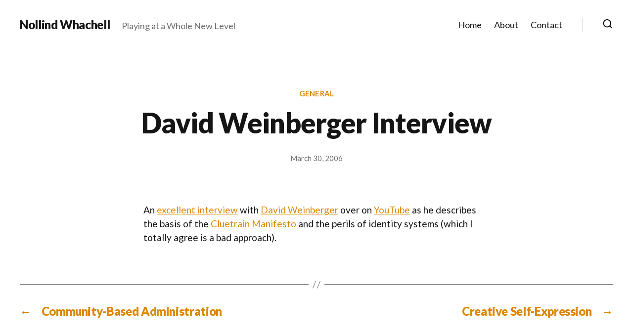

--- FILE ---
content_type: text/html; charset=UTF-8
request_url: https://nollind.whachell.com/2006/03/30/david-weinberger-interview/
body_size: 15258
content:
<!DOCTYPE html>

<html class="no-js" lang="en-US">

	<head>

		<meta charset="UTF-8">
		<meta name="viewport" content="width=device-width, initial-scale=1.0">

		<link rel="profile" href="https://gmpg.org/xfn/11">

		<title>David Weinberger Interview &#8211; Nollind Whachell</title>
<meta name='robots' content='max-image-preview:large' />
<link rel='dns-prefetch' href='//stats.wp.com' />
<link rel='dns-prefetch' href='//fonts.googleapis.com' />
<link rel='preconnect' href='//i0.wp.com' />
<link rel='preconnect' href='//c0.wp.com' />
<link href='https://fonts.gstatic.com' crossorigin rel='preconnect' />
<link rel="alternate" type="application/rss+xml" title="Nollind Whachell &raquo; Feed" href="https://nollind.whachell.com/feed/" />
<link rel="alternate" type="application/rss+xml" title="Nollind Whachell &raquo; Comments Feed" href="https://nollind.whachell.com/comments/feed/" />
<link rel="alternate" type="application/rss+xml" title="Nollind Whachell &raquo; David Weinberger Interview Comments Feed" href="https://nollind.whachell.com/2006/03/30/david-weinberger-interview/feed/" />
<link rel="alternate" title="oEmbed (JSON)" type="application/json+oembed" href="https://nollind.whachell.com/wp-json/oembed/1.0/embed?url=https%3A%2F%2Fnollind.whachell.com%2F2006%2F03%2F30%2Fdavid-weinberger-interview%2F" />
<link rel="alternate" title="oEmbed (XML)" type="text/xml+oembed" href="https://nollind.whachell.com/wp-json/oembed/1.0/embed?url=https%3A%2F%2Fnollind.whachell.com%2F2006%2F03%2F30%2Fdavid-weinberger-interview%2F&#038;format=xml" />
<style id='wp-img-auto-sizes-contain-inline-css'>
img:is([sizes=auto i],[sizes^="auto," i]){contain-intrinsic-size:3000px 1500px}
/*# sourceURL=wp-img-auto-sizes-contain-inline-css */
</style>
<style id='wp-emoji-styles-inline-css'>

	img.wp-smiley, img.emoji {
		display: inline !important;
		border: none !important;
		box-shadow: none !important;
		height: 1em !important;
		width: 1em !important;
		margin: 0 0.07em !important;
		vertical-align: -0.1em !important;
		background: none !important;
		padding: 0 !important;
	}
/*# sourceURL=wp-emoji-styles-inline-css */
</style>
<link rel='stylesheet' id='wp-block-library-css' href='https://c0.wp.com/c/6.9/wp-includes/css/dist/block-library/style.min.css' media='all' />
<style id='classic-theme-styles-inline-css'>
/*! This file is auto-generated */
.wp-block-button__link{color:#fff;background-color:#32373c;border-radius:9999px;box-shadow:none;text-decoration:none;padding:calc(.667em + 2px) calc(1.333em + 2px);font-size:1.125em}.wp-block-file__button{background:#32373c;color:#fff;text-decoration:none}
/*# sourceURL=/wp-includes/css/classic-themes.min.css */
</style>
<style id='mamaduka-bookmark-card-style-inline-css'>
.wp-block-mamaduka-bookmark-card{background:#fff;border:1px solid #e2e8f0;border-radius:8px;box-shadow:0 1px 2px 0 rgba(0,0,0,.05);font-family:system-ui,-apple-system,BlinkMacSystemFont,Segoe UI,Roboto,Helvetica Neue,Arial,Noto Sans,sans-serif,Apple Color Emoji,Segoe UI Emoji,Segoe UI Symbol,Noto Color Emoji;line-height:1.5;margin:0;overflow:hidden}.bookmark-card{color:currentColor;display:flex;flex-direction:column;position:relative;text-decoration:none!important}.bookmark-card:hover{--bg-opacity:1;background-color:#f7fafc;background-color:rgba(247,250,252,var(--bg-opacity));text-decoration:none!important}.bookmark-card .bookmark-card__image img{display:block;height:100%;-o-object-fit:cover;object-fit:cover;width:100%}.bookmark-card__content{padding:16px}.bookmark-card__title{--text-opacity:1;color:#1a202c;color:rgba(26,32,44,var(--text-opacity));font-size:18px;font-weight:600;line-height:1.3;margin-bottom:4px}.bookmark-card__description{--text-opacity:1;color:#4a5568;color:rgba(74,85,104,var(--text-opacity));font-size:16px;margin-bottom:8px}.bookmark_card__meta{display:flex;font-size:14px;line-height:16px}.bookmark_card__meta-icon{height:16px;margin-right:8px;width:16px}.bookmark_card__meta-publisher{--text-opacity:1;color:#4a5568;color:rgba(74,85,104,var(--text-opacity))}@media(min-width:600px){.is-style-horizontal .bookmark-card{flex-direction:row-reverse}.is-style-horizontal .bookmark-card__image{flex:0 0 160px}.is-style-horizontal .bookmark-card__content{display:flex;flex:3 1 0;flex-direction:column;overflow:hidden}.is-style-horizontal .bookmark-card__title{overflow:hidden;text-overflow:ellipsis;white-space:nowrap}.is-style-horizontal .bookmark-card__description{-webkit-box-orient:vertical;-webkit-line-clamp:2;display:-webkit-box;overflow:hidden}.is-style-horizontal .bookmark_card__meta{margin-top:auto}.is-style-horizontal.has-media-on-the-left .bookmark-card{flex-direction:row}}

/*# sourceURL=https://nollind.whachell.com/wp-content/plugins/bookmark-card/build/style-index.css */
</style>
<link rel='stylesheet' id='mediaelement-css' href='https://c0.wp.com/c/6.9/wp-includes/js/mediaelement/mediaelementplayer-legacy.min.css' media='all' />
<link rel='stylesheet' id='wp-mediaelement-css' href='https://c0.wp.com/c/6.9/wp-includes/js/mediaelement/wp-mediaelement.min.css' media='all' />
<style id='jetpack-sharing-buttons-style-inline-css'>
.jetpack-sharing-buttons__services-list{display:flex;flex-direction:row;flex-wrap:wrap;gap:0;list-style-type:none;margin:5px;padding:0}.jetpack-sharing-buttons__services-list.has-small-icon-size{font-size:12px}.jetpack-sharing-buttons__services-list.has-normal-icon-size{font-size:16px}.jetpack-sharing-buttons__services-list.has-large-icon-size{font-size:24px}.jetpack-sharing-buttons__services-list.has-huge-icon-size{font-size:36px}@media print{.jetpack-sharing-buttons__services-list{display:none!important}}.editor-styles-wrapper .wp-block-jetpack-sharing-buttons{gap:0;padding-inline-start:0}ul.jetpack-sharing-buttons__services-list.has-background{padding:1.25em 2.375em}
/*# sourceURL=https://nollind.whachell.com/wp-content/plugins/jetpack/_inc/blocks/sharing-buttons/view.css */
</style>
<link rel='stylesheet' id='twentig-blocks-css' href='https://nollind.whachell.com/wp-content/plugins/twentig/dist/style-index.css?ver=d5575cd466f335729583' media='all' />
<style id='twentig-blocks-inline-css'>
@media (width < 700px) { .tw-sm-hidden { display: none !important; }}@media (700px <= width < 1024px) { .tw-md-hidden { display: none !important; }}@media (width >= 1024px) { .tw-lg-hidden { display: none !important; }}
.tw-mt-0{margin-top:0px!important;}.tw-mb-0{margin-bottom:0px!important;}.tw-mt-1{margin-top:5px!important;}.tw-mb-1{margin-bottom:5px!important;}.tw-mt-2{margin-top:10px!important;}.tw-mb-2{margin-bottom:10px!important;}.tw-mt-3{margin-top:15px!important;}.tw-mb-3{margin-bottom:15px!important;}.tw-mt-4{margin-top:20px!important;}.tw-mb-4{margin-bottom:20px!important;}.tw-mt-5{margin-top:30px!important;}.tw-mb-5{margin-bottom:30px!important;}.tw-mt-6{margin-top:40px!important;}.tw-mb-6{margin-bottom:40px!important;}.tw-mt-7{margin-top:50px!important;}.tw-mb-7{margin-bottom:50px!important;}.tw-mt-8{margin-top:60px!important;}.tw-mb-8{margin-bottom:60px!important;}.tw-mt-9{margin-top:80px!important;}.tw-mb-9{margin-bottom:80px!important;}.tw-mt-10{margin-top:100px!important;}.tw-mb-10{margin-bottom:100px!important;}.tw-mt-auto{margin-top:auto!important;}.tw-mb-auto{margin-bottom:auto!important;}
/*# sourceURL=twentig-blocks-inline-css */
</style>
<style id='global-styles-inline-css'>
:root{--wp--preset--aspect-ratio--square: 1;--wp--preset--aspect-ratio--4-3: 4/3;--wp--preset--aspect-ratio--3-4: 3/4;--wp--preset--aspect-ratio--3-2: 3/2;--wp--preset--aspect-ratio--2-3: 2/3;--wp--preset--aspect-ratio--16-9: 16/9;--wp--preset--aspect-ratio--9-16: 9/16;--wp--preset--color--black: #000000;--wp--preset--color--cyan-bluish-gray: #abb8c3;--wp--preset--color--white: #ffffff;--wp--preset--color--pale-pink: #f78da7;--wp--preset--color--vivid-red: #cf2e2e;--wp--preset--color--luminous-vivid-orange: #ff6900;--wp--preset--color--luminous-vivid-amber: #fcb900;--wp--preset--color--light-green-cyan: #7bdcb5;--wp--preset--color--vivid-green-cyan: #00d084;--wp--preset--color--pale-cyan-blue: #8ed1fc;--wp--preset--color--vivid-cyan-blue: #0693e3;--wp--preset--color--vivid-purple: #9b51e0;--wp--preset--color--accent: #dd8500;--wp--preset--color--primary: #000000;--wp--preset--color--secondary: #6d6d6d;--wp--preset--color--subtle-background: #f2f2f2;--wp--preset--color--background: #ffffff;--wp--preset--gradient--vivid-cyan-blue-to-vivid-purple: linear-gradient(135deg,rgb(6,147,227) 0%,rgb(155,81,224) 100%);--wp--preset--gradient--light-green-cyan-to-vivid-green-cyan: linear-gradient(135deg,rgb(122,220,180) 0%,rgb(0,208,130) 100%);--wp--preset--gradient--luminous-vivid-amber-to-luminous-vivid-orange: linear-gradient(135deg,rgb(252,185,0) 0%,rgb(255,105,0) 100%);--wp--preset--gradient--luminous-vivid-orange-to-vivid-red: linear-gradient(135deg,rgb(255,105,0) 0%,rgb(207,46,46) 100%);--wp--preset--gradient--very-light-gray-to-cyan-bluish-gray: linear-gradient(135deg,rgb(238,238,238) 0%,rgb(169,184,195) 100%);--wp--preset--gradient--cool-to-warm-spectrum: linear-gradient(135deg,rgb(74,234,220) 0%,rgb(151,120,209) 20%,rgb(207,42,186) 40%,rgb(238,44,130) 60%,rgb(251,105,98) 80%,rgb(254,248,76) 100%);--wp--preset--gradient--blush-light-purple: linear-gradient(135deg,rgb(255,206,236) 0%,rgb(152,150,240) 100%);--wp--preset--gradient--blush-bordeaux: linear-gradient(135deg,rgb(254,205,165) 0%,rgb(254,45,45) 50%,rgb(107,0,62) 100%);--wp--preset--gradient--luminous-dusk: linear-gradient(135deg,rgb(255,203,112) 0%,rgb(199,81,192) 50%,rgb(65,88,208) 100%);--wp--preset--gradient--pale-ocean: linear-gradient(135deg,rgb(255,245,203) 0%,rgb(182,227,212) 50%,rgb(51,167,181) 100%);--wp--preset--gradient--electric-grass: linear-gradient(135deg,rgb(202,248,128) 0%,rgb(113,206,126) 100%);--wp--preset--gradient--midnight: linear-gradient(135deg,rgb(2,3,129) 0%,rgb(40,116,252) 100%);--wp--preset--font-size--small: 16px;--wp--preset--font-size--medium: 21px;--wp--preset--font-size--large: 24px;--wp--preset--font-size--x-large: 42px;--wp--preset--font-size--normal: 19px;--wp--preset--font-size--larger: 28px;--wp--preset--font-size--h-6: 18.01px;--wp--preset--font-size--h-5: 24.01px;--wp--preset--font-size--h-4: 32.01px;--wp--preset--font-size--h-3: 40.01px;--wp--preset--font-size--h-2: 48.01px;--wp--preset--font-size--h-1: 56px;--wp--preset--spacing--20: 0.44rem;--wp--preset--spacing--30: 0.67rem;--wp--preset--spacing--40: 1rem;--wp--preset--spacing--50: 1.5rem;--wp--preset--spacing--60: 2.25rem;--wp--preset--spacing--70: 3.38rem;--wp--preset--spacing--80: 5.06rem;--wp--preset--shadow--natural: 6px 6px 9px rgba(0, 0, 0, 0.2);--wp--preset--shadow--deep: 12px 12px 50px rgba(0, 0, 0, 0.4);--wp--preset--shadow--sharp: 6px 6px 0px rgba(0, 0, 0, 0.2);--wp--preset--shadow--outlined: 6px 6px 0px -3px rgb(255, 255, 255), 6px 6px rgb(0, 0, 0);--wp--preset--shadow--crisp: 6px 6px 0px rgb(0, 0, 0);}:root :where(.is-layout-flow) > :first-child{margin-block-start: 0;}:root :where(.is-layout-flow) > :last-child{margin-block-end: 0;}:root :where(.is-layout-flow) > *{margin-block-start: 24px;margin-block-end: 0;}:root :where(.is-layout-constrained) > :first-child{margin-block-start: 0;}:root :where(.is-layout-constrained) > :last-child{margin-block-end: 0;}:root :where(.is-layout-constrained) > *{margin-block-start: 24px;margin-block-end: 0;}:root :where(.is-layout-flex){gap: 24px;}:root :where(.is-layout-grid){gap: 24px;}body .is-layout-flex{display: flex;}.is-layout-flex{flex-wrap: wrap;align-items: center;}.is-layout-flex > :is(*, div){margin: 0;}body .is-layout-grid{display: grid;}.is-layout-grid > :is(*, div){margin: 0;}.has-black-color{color: var(--wp--preset--color--black) !important;}.has-cyan-bluish-gray-color{color: var(--wp--preset--color--cyan-bluish-gray) !important;}.has-white-color{color: var(--wp--preset--color--white) !important;}.has-pale-pink-color{color: var(--wp--preset--color--pale-pink) !important;}.has-vivid-red-color{color: var(--wp--preset--color--vivid-red) !important;}.has-luminous-vivid-orange-color{color: var(--wp--preset--color--luminous-vivid-orange) !important;}.has-luminous-vivid-amber-color{color: var(--wp--preset--color--luminous-vivid-amber) !important;}.has-light-green-cyan-color{color: var(--wp--preset--color--light-green-cyan) !important;}.has-vivid-green-cyan-color{color: var(--wp--preset--color--vivid-green-cyan) !important;}.has-pale-cyan-blue-color{color: var(--wp--preset--color--pale-cyan-blue) !important;}.has-vivid-cyan-blue-color{color: var(--wp--preset--color--vivid-cyan-blue) !important;}.has-vivid-purple-color{color: var(--wp--preset--color--vivid-purple) !important;}.has-accent-color{color: var(--wp--preset--color--accent) !important;}.has-primary-color{color: var(--wp--preset--color--primary) !important;}.has-secondary-color{color: var(--wp--preset--color--secondary) !important;}.has-subtle-background-color{color: var(--wp--preset--color--subtle-background) !important;}.has-background-color{color: var(--wp--preset--color--background) !important;}.has-black-background-color{background-color: var(--wp--preset--color--black) !important;}.has-cyan-bluish-gray-background-color{background-color: var(--wp--preset--color--cyan-bluish-gray) !important;}.has-white-background-color{background-color: var(--wp--preset--color--white) !important;}.has-pale-pink-background-color{background-color: var(--wp--preset--color--pale-pink) !important;}.has-vivid-red-background-color{background-color: var(--wp--preset--color--vivid-red) !important;}.has-luminous-vivid-orange-background-color{background-color: var(--wp--preset--color--luminous-vivid-orange) !important;}.has-luminous-vivid-amber-background-color{background-color: var(--wp--preset--color--luminous-vivid-amber) !important;}.has-light-green-cyan-background-color{background-color: var(--wp--preset--color--light-green-cyan) !important;}.has-vivid-green-cyan-background-color{background-color: var(--wp--preset--color--vivid-green-cyan) !important;}.has-pale-cyan-blue-background-color{background-color: var(--wp--preset--color--pale-cyan-blue) !important;}.has-vivid-cyan-blue-background-color{background-color: var(--wp--preset--color--vivid-cyan-blue) !important;}.has-vivid-purple-background-color{background-color: var(--wp--preset--color--vivid-purple) !important;}.has-accent-background-color{background-color: var(--wp--preset--color--accent) !important;}.has-primary-background-color{background-color: var(--wp--preset--color--primary) !important;}.has-secondary-background-color{background-color: var(--wp--preset--color--secondary) !important;}.has-subtle-background-background-color{background-color: var(--wp--preset--color--subtle-background) !important;}.has-background-background-color{background-color: var(--wp--preset--color--background) !important;}.has-black-border-color{border-color: var(--wp--preset--color--black) !important;}.has-cyan-bluish-gray-border-color{border-color: var(--wp--preset--color--cyan-bluish-gray) !important;}.has-white-border-color{border-color: var(--wp--preset--color--white) !important;}.has-pale-pink-border-color{border-color: var(--wp--preset--color--pale-pink) !important;}.has-vivid-red-border-color{border-color: var(--wp--preset--color--vivid-red) !important;}.has-luminous-vivid-orange-border-color{border-color: var(--wp--preset--color--luminous-vivid-orange) !important;}.has-luminous-vivid-amber-border-color{border-color: var(--wp--preset--color--luminous-vivid-amber) !important;}.has-light-green-cyan-border-color{border-color: var(--wp--preset--color--light-green-cyan) !important;}.has-vivid-green-cyan-border-color{border-color: var(--wp--preset--color--vivid-green-cyan) !important;}.has-pale-cyan-blue-border-color{border-color: var(--wp--preset--color--pale-cyan-blue) !important;}.has-vivid-cyan-blue-border-color{border-color: var(--wp--preset--color--vivid-cyan-blue) !important;}.has-vivid-purple-border-color{border-color: var(--wp--preset--color--vivid-purple) !important;}.has-accent-border-color{border-color: var(--wp--preset--color--accent) !important;}.has-primary-border-color{border-color: var(--wp--preset--color--primary) !important;}.has-secondary-border-color{border-color: var(--wp--preset--color--secondary) !important;}.has-subtle-background-border-color{border-color: var(--wp--preset--color--subtle-background) !important;}.has-background-border-color{border-color: var(--wp--preset--color--background) !important;}.has-vivid-cyan-blue-to-vivid-purple-gradient-background{background: var(--wp--preset--gradient--vivid-cyan-blue-to-vivid-purple) !important;}.has-light-green-cyan-to-vivid-green-cyan-gradient-background{background: var(--wp--preset--gradient--light-green-cyan-to-vivid-green-cyan) !important;}.has-luminous-vivid-amber-to-luminous-vivid-orange-gradient-background{background: var(--wp--preset--gradient--luminous-vivid-amber-to-luminous-vivid-orange) !important;}.has-luminous-vivid-orange-to-vivid-red-gradient-background{background: var(--wp--preset--gradient--luminous-vivid-orange-to-vivid-red) !important;}.has-very-light-gray-to-cyan-bluish-gray-gradient-background{background: var(--wp--preset--gradient--very-light-gray-to-cyan-bluish-gray) !important;}.has-cool-to-warm-spectrum-gradient-background{background: var(--wp--preset--gradient--cool-to-warm-spectrum) !important;}.has-blush-light-purple-gradient-background{background: var(--wp--preset--gradient--blush-light-purple) !important;}.has-blush-bordeaux-gradient-background{background: var(--wp--preset--gradient--blush-bordeaux) !important;}.has-luminous-dusk-gradient-background{background: var(--wp--preset--gradient--luminous-dusk) !important;}.has-pale-ocean-gradient-background{background: var(--wp--preset--gradient--pale-ocean) !important;}.has-electric-grass-gradient-background{background: var(--wp--preset--gradient--electric-grass) !important;}.has-midnight-gradient-background{background: var(--wp--preset--gradient--midnight) !important;}.has-small-font-size{font-size: var(--wp--preset--font-size--small) !important;}.has-medium-font-size{font-size: var(--wp--preset--font-size--medium) !important;}.has-large-font-size{font-size: var(--wp--preset--font-size--large) !important;}.has-x-large-font-size{font-size: var(--wp--preset--font-size--x-large) !important;}.has-normal-font-size{font-size: var(--wp--preset--font-size--normal) !important;}.has-larger-font-size{font-size: var(--wp--preset--font-size--larger) !important;}.has-h-6-font-size{font-size: var(--wp--preset--font-size--h-6) !important;}.has-h-5-font-size{font-size: var(--wp--preset--font-size--h-5) !important;}.has-h-4-font-size{font-size: var(--wp--preset--font-size--h-4) !important;}.has-h-3-font-size{font-size: var(--wp--preset--font-size--h-3) !important;}.has-h-2-font-size{font-size: var(--wp--preset--font-size--h-2) !important;}.has-h-1-font-size{font-size: var(--wp--preset--font-size--h-1) !important;}
:root :where(.wp-block-pullquote){font-size: 1.5em;line-height: 1.6;}
/*# sourceURL=global-styles-inline-css */
</style>
<link rel='stylesheet' id='vlp-public-css' href='https://nollind.whachell.com/wp-content/plugins/visual-link-preview/dist/public.css?ver=2.3.0' media='all' />
<link rel='stylesheet' id='twentytwenty-style-css' href='https://nollind.whachell.com/wp-content/themes/twentytwenty/style.css?ver=3.0' media='all' />
<style id='twentytwenty-style-inline-css'>
.color-accent,.color-accent-hover:hover,.color-accent-hover:focus,:root .has-accent-color,.has-drop-cap:not(:focus):first-letter,.wp-block-button.is-style-outline,a { color: #dd8500; }blockquote,.border-color-accent,.border-color-accent-hover:hover,.border-color-accent-hover:focus { border-color: #dd8500; }button,.button,.faux-button,.wp-block-button__link,.wp-block-file .wp-block-file__button,input[type="button"],input[type="reset"],input[type="submit"],.bg-accent,.bg-accent-hover:hover,.bg-accent-hover:focus,:root .has-accent-background-color,.comment-reply-link { background-color: #dd8500; }.fill-children-accent,.fill-children-accent * { fill: #dd8500; }:root .has-background-color,button,.button,.faux-button,.wp-block-button__link,.wp-block-file__button,input[type="button"],input[type="reset"],input[type="submit"],.wp-block-button,.comment-reply-link,.has-background.has-primary-background-color:not(.has-text-color),.has-background.has-primary-background-color *:not(.has-text-color),.has-background.has-accent-background-color:not(.has-text-color),.has-background.has-accent-background-color *:not(.has-text-color) { color: #ffffff; }:root .has-background-background-color { background-color: #ffffff; }body,.entry-title a,:root .has-primary-color { color: #000000; }:root .has-primary-background-color { background-color: #000000; }cite,figcaption,.wp-caption-text,.post-meta,.entry-content .wp-block-archives li,.entry-content .wp-block-categories li,.entry-content .wp-block-latest-posts li,.wp-block-latest-comments__comment-date,.wp-block-latest-posts__post-date,.wp-block-embed figcaption,.wp-block-image figcaption,.wp-block-pullquote cite,.comment-metadata,.comment-respond .comment-notes,.comment-respond .logged-in-as,.pagination .dots,.entry-content hr:not(.has-background),hr.styled-separator,:root .has-secondary-color { color: #6d6d6d; }:root .has-secondary-background-color { background-color: #6d6d6d; }pre,fieldset,input,textarea,table,table *,hr { border-color: #dbdbdb; }caption,code,code,kbd,samp,.wp-block-table.is-style-stripes tbody tr:nth-child(odd),:root .has-subtle-background-background-color { background-color: #dbdbdb; }.wp-block-table.is-style-stripes { border-bottom-color: #dbdbdb; }.wp-block-latest-posts.is-grid li { border-top-color: #dbdbdb; }:root .has-subtle-background-color { color: #dbdbdb; }body:not(.overlay-header) .primary-menu > li > a,body:not(.overlay-header) .primary-menu > li > .icon,.modal-menu a,.footer-menu a, .footer-widgets a:where(:not(.wp-block-button__link)),#site-footer .wp-block-button.is-style-outline,.wp-block-pullquote:before,.singular:not(.overlay-header) .entry-header a,.archive-header a,.header-footer-group .color-accent,.header-footer-group .color-accent-hover:hover { color: #dd8500; }.social-icons a,#site-footer button:not(.toggle),#site-footer .button,#site-footer .faux-button,#site-footer .wp-block-button__link,#site-footer .wp-block-file__button,#site-footer input[type="button"],#site-footer input[type="reset"],#site-footer input[type="submit"],.primary-menu .social-menu a, .footer-widgets .faux-button, .footer-widgets .wp-block-button__link, .footer-widgets input[type="submit"], #site-header ul.primary-menu li.menu-button > a, .menu-modal ul.modal-menu > li.menu-button > .ancestor-wrapper > a { background-color: #dd8500; }.social-icons a,body:not(.overlay-header) .primary-menu ul,.header-footer-group button,.header-footer-group .button,.header-footer-group .faux-button,.header-footer-group .wp-block-button:not(.is-style-outline) .wp-block-button__link,.header-footer-group .wp-block-file__button,.header-footer-group input[type="button"],.header-footer-group input[type="reset"],.header-footer-group input[type="submit"],#site-header ul.primary-menu li.menu-button > a, .menu-modal ul.modal-menu > li.menu-button > .ancestor-wrapper > a { color: #ffffff; }#site-header,.footer-nav-widgets-wrapper,#site-footer,.menu-modal,.menu-modal-inner,.search-modal-inner,.archive-header,.singular .entry-header,.singular .featured-media:before,.wp-block-pullquote:before { background-color: #ffffff; }.header-footer-group,body:not(.overlay-header) #site-header .toggle,.menu-modal .toggle { color: #000000; }body:not(.overlay-header) .primary-menu ul { background-color: #000000; }body:not(.overlay-header) .primary-menu > li > ul:after { border-bottom-color: #000000; }body:not(.overlay-header) .primary-menu ul ul:after { border-left-color: #000000; }.site-description,body:not(.overlay-header) .toggle-inner .toggle-text,.widget .post-date,.widget .rss-date,.widget_archive li,.widget_categories li,.widget cite,.widget_pages li,.widget_meta li,.widget_nav_menu li,.powered-by-wordpress,.footer-credits .privacy-policy,.to-the-top,.singular .entry-header .post-meta,.singular:not(.overlay-header) .entry-header .post-meta a { color: #6d6d6d; }.header-footer-group pre,.header-footer-group fieldset,.header-footer-group input,.header-footer-group textarea,.header-footer-group table,.header-footer-group table *,.footer-nav-widgets-wrapper,#site-footer,.menu-modal nav *,.footer-widgets-outer-wrapper,.footer-top,body.tw-header-border:not(.overlay-header) #site-header, body.tw-header-border.has-header-opaque #site-header, .tw-footer-widgets-row .footer-widgets.column-two { border-color: #dbdbdb; }.header-footer-group table caption,body:not(.overlay-header) .header-inner .toggle-wrapper::before { background-color: #dbdbdb; }
/*# sourceURL=twentytwenty-style-inline-css */
</style>
<link rel='stylesheet' id='twentytwenty-fonts-css' href='https://nollind.whachell.com/wp-content/themes/twentytwenty/assets/css/font-inter.css?ver=3.0' media='all' />
<link rel='stylesheet' id='twentytwenty-print-style-css' href='https://nollind.whachell.com/wp-content/themes/twentytwenty/print.css?ver=3.0' media='print' />
<link rel='stylesheet' id='twentytwenty-jetpack-css' href='https://c0.wp.com/p/jetpack/15.4/modules/theme-tools/compat/twentytwenty.css' media='all' />
<link rel='stylesheet' id='twentig-twentytwenty-css' href='https://nollind.whachell.com/wp-content/plugins/twentig/dist/css/twentytwenty/style.css?ver=1.9.7' media='all' />
<style id='twentig-twentytwenty-inline-css'>
 body,.entry-content,.entry-content p,.entry-content ol,.entry-content ul,.widget_text p,.widget_text ol,.widget_text ul,.widget-content .rssSummary,.comment-content p,.entry-content .wp-block-latest-posts__post-excerpt,.entry-content .wp-block-latest-posts__post-full-content,.has-drop-cap:not(:focus):first-letter{font-family:'Lato',sans-serif}h1,h2,h3,h4,h5,h6,.entry-content h1,.entry-content h2,.entry-content h3,.entry-content h4,.entry-content h5,.entry-content h6,.faux-heading,.site-title,.pagination-single a,.entry-content .wp-block-latest-posts li>a{font-family:'Lato',sans-serif}.intro-text,input,textarea,select,button,.button,.faux-button,.wp-block-button__link,.wp-block-file__button,.entry-content .wp-block-file,.primary-menu li.menu-button>a,.entry-content .wp-block-pullquote,.entry-content .wp-block-quote.is-style-large,.entry-content .wp-block-quote.is-style-tw-large-icon,.entry-content cite,.entry-content figcaption,.wp-caption-text,.entry-content .wp-caption-text,.widget-content cite,.widget-content figcaption,.widget-content .wp-caption-text,.entry-categories,.post-meta,.comment-meta,.comment-footer-meta,.author-bio,.comment-respond p.comment-notes,.comment-respond p.logged-in-as,.entry-content .wp-block-archives,.entry-content .wp-block-categories,.entry-content .wp-block-latest-posts,.entry-content .wp-block-latest-comments,p.comment-awaiting-moderation,.pagination,#site-footer,.widget:not(.widget-text),.footer-menu,label,.toggle .toggle-text{font-family:'Lato',sans-serif}table{font-size:inherit}ul.primary-menu,ul.modal-menu{font-family:'Lato',sans-serif}h1,.heading-size-1,h2,h3,h4,h5,h6,.faux-heading,.archive-title,.site-title,.pagination-single a,.entry-content .wp-block-latest-posts li>a{font-weight:900}#site-header .site-title a{text-decoration:none}#site-header .site-title{font-weight:900}ul.primary-menu,ul.modal-menu>li .ancestor-wrapper a{font-weight:400}:root{--wp--preset--color--subtle-background:#f2f2f2}:root .has-subtle-background-background-color{background-color:#f2f2f2}:root .has-subtle-background-color.has-text-color{color:#f2f2f2}
/*# sourceURL=twentig-twentytwenty-inline-css */
</style>
<link rel='stylesheet' id='twentig-theme-fonts-css' href='https://fonts.googleapis.com/css2?family=Lato%3Aital%2Cwght%400%2C400%3B0%2C700%3B0%2C900%3B1%2C400&#038;display=swap' media='all' />
<script src="https://nollind.whachell.com/wp-content/themes/twentytwenty/assets/js/index.js?ver=3.0" id="twentytwenty-js-js" defer data-wp-strategy="defer"></script>
<script src="https://nollind.whachell.com/wp-content/plugins/twentig/dist/js/classic/twentig-twentytwenty.js?ver=1.9.7" id="twentig-twentytwenty-js"></script>
<link rel="https://api.w.org/" href="https://nollind.whachell.com/wp-json/" /><link rel="alternate" title="JSON" type="application/json" href="https://nollind.whachell.com/wp-json/wp/v2/posts/2841" /><link rel="EditURI" type="application/rsd+xml" title="RSD" href="https://nollind.whachell.com/xmlrpc.php?rsd" />
<meta name="generator" content="WordPress 6.9" />
<link rel="canonical" href="https://nollind.whachell.com/2006/03/30/david-weinberger-interview/" />
<link rel='shortlink' href='https://nollind.whachell.com/?p=2841' />
<!-- start Simple Custom CSS and JS -->
<script>
document.addEventListener("DOMContentLoaded", function () {
    document.querySelectorAll(".vlp-link-url").forEach(function (element) {
        let url = new URL(element.textContent.trim());
        let rootDomain = url.hostname.replace(/^www\./, ""); // Remove "www." if present
        let faviconUrl = `https://www.google.com/s2/favicons?sz=16&domain=${url.hostname}`;

        // Create a span wrapper to keep everything inline
        let wrapper = document.createElement("span");
        wrapper.style.display = "inline-flex";
        wrapper.style.alignItems = "center"; // Ensures vertical alignment

        let img = document.createElement("img");
        img.src = faviconUrl;
        img.alt = "";
        img.style.width = "16px"; 
        img.style.height = "16px";
        img.style.marginRight = "5px"; 
        img.style.verticalAlign = "middle"; 

        let text = document.createElement("span");
        text.textContent = rootDomain;
        text.style.display = "inline-block"; 
        text.style.verticalAlign = "middle";
        text.style.position = "relative"; 
        text.style.top = "-1px";  // Adjust alignment

        // Clear existing content and insert the new structure
        element.textContent = "";
        wrapper.appendChild(img);
        wrapper.appendChild(text);
        element.appendChild(wrapper);
    });
});




</script>
<!-- end Simple Custom CSS and JS -->
<noscript><style>.tw-block-animation{opacity:1;transform:none;clip-path:none;}</style></noscript>
	<style>img#wpstats{display:none}</style>
		<script>
document.documentElement.className = document.documentElement.className.replace( 'no-js', 'js' );
//# sourceURL=twentytwenty_no_js_class
</script>
<style id="custom-background-css">
body.custom-background { background-color: #ffffff; }
</style>
	<link rel="icon" href="https://i0.wp.com/nollind.whachell.com/wp-content/uploads/2024/10/Be-Real-Creative-Compass-Icon.jpg?fit=32%2C32&#038;ssl=1" sizes="32x32" />
<link rel="icon" href="https://i0.wp.com/nollind.whachell.com/wp-content/uploads/2024/10/Be-Real-Creative-Compass-Icon.jpg?fit=192%2C192&#038;ssl=1" sizes="192x192" />
<link rel="apple-touch-icon" href="https://i0.wp.com/nollind.whachell.com/wp-content/uploads/2024/10/Be-Real-Creative-Compass-Icon.jpg?fit=180%2C180&#038;ssl=1" />
<meta name="msapplication-TileImage" content="https://i0.wp.com/nollind.whachell.com/wp-content/uploads/2024/10/Be-Real-Creative-Compass-Icon.jpg?fit=270%2C270&#038;ssl=1" />
		<style id="wp-custom-css">
			body {
	-webkit-font-smoothing: antialiased;
	text-rendering: optimizelegibility;
	color: #151515;
}


.site-description {
	margin-top: 0.2rem !important;
}

/* Search Icon */

.search-toggle .toggle-icon, .search-toggle svg {
	height: 1.8rem;
}

/* Categories */

.entry-categories {
	margin-bottom: 2rem;
}

.entry-categories a {
	letter-spacing: 0.01em;
	border-bottom: 0;
}

/* Category: Quotes */

.post-separator:has(+ .category-quotes) {
	margin-bottom: 3rem;
}

.category-quotes .entry-title {
	display: none;
}

.category-quotes .entry-header {
	padding-top: 0;
	padding-bottom: 3rem;
}

.category-quotes .entry-categories {
	margin-bottom: 0;
}

.category-quotes .entry-categories-inner {
	margin-top: 0;
}

.category-quotes .entry-categories a {
	margin-top: 0;
}

.category-quotes .post-meta-wrapper {
	margin-top: 0;
}

.category-quotes .post-inner {
	padding-top: 0 !important;
}

/* Post Title */

h1.entry-title, h2.entry-title {
	line-height: 1.1;
}

.entry-title a, .header-footer-group {
	color: #151515;
}

/* Post Subtitle */

.intro-text {
	font-size: 1.9rem !important;
	margin-top: 1.6rem;
	line-height: 1.4;
}

/* Post Date */

.post-meta {
	font-size: 1.5rem !important;
}

.read-more-button-wrap {
	margin-top: 3em;
}

/* Tags */

.post-meta-single-bottom .post-meta {
	justify-content: center;
}

/* Hide Post Edit */

.post-edit {
	display: none !important;
}

/* Hide Footer Top Border */

.footer-nav-widgets-wrapper {
	border-top: 0;
}

/* Hide Footer Widgets */

.footer-inner {
	display: none;
}

/* Pull Quotes */
.wp-block-pullquote:before {
	background-color: inherit;
    }

.wp-block-pullquote blockquote p {
	font-weight: inherit;
	font-size: 2.8rem;
	line-height: 1.25;
    }

.wp-block-pullquote::before {
	border: none !important;
	font-size: 10rem !important;
	margin-bottom: 3rem;
	font-weight: 700;
    }

/* Quotes */

.wp-block-quote cite {
	line-height: 1.4;
}

/** Twentig Bug Fixes **/

.wp-block-quote p:last-of-type {
  margin-top: 24px;
	margin-bottom: 0;
}

.wp-block-quote p:only-of-type {
  margin-top: 0;
	margin-bottom: 0;
}

/** Highlighter Color - Default #FFDF00 for RSS Feeds **/

.has-inline-color {
	background-color: #ffcc80	 !important;
}


/* PAGE STYLES */
/* Home Life View Page */

.page-id-10485 .intro-text {
	margin-top: 0.6rem;
}		</style>
		
	</head>

	<body class="wp-singular post-template-default single single-post postid-2841 single-format-standard custom-background wp-embed-responsive wp-theme-twentytwenty singular enable-search-modal missing-post-thumbnail has-single-pagination showing-comments show-avatars footer-top-visible reduced-spacing tw-text-custom-width tw-text-width-medium tw-entry-header-no-bg tw-font-active tw-h1-font-small tw-site-font-medium tw-nav-hover-border tw-menu-burger tw-toggle-label-hidden modal-socials-hidden tw-btn-rounded">

		<a class="skip-link screen-reader-text" href="#site-content">Skip to the content</a>
		<header id="site-header" class="header-footer-group">

			<div class="header-inner section-inner">

				<div class="header-titles-wrapper">

					
						<button class="toggle search-toggle mobile-search-toggle" data-toggle-target=".search-modal" data-toggle-body-class="showing-search-modal" data-set-focus=".search-modal .search-field" aria-expanded="false">
							<span class="toggle-inner">
								<span class="toggle-icon">
									<svg class="svg-icon" aria-hidden="true" role="img" focusable="false" xmlns="http://www.w3.org/2000/svg" width="23" height="23" viewBox="0 0 23 23"><path d="M38.710696,48.0601792 L43,52.3494831 L41.3494831,54 L37.0601792,49.710696 C35.2632422,51.1481185 32.9839107,52.0076499 30.5038249,52.0076499 C24.7027226,52.0076499 20,47.3049272 20,41.5038249 C20,35.7027226 24.7027226,31 30.5038249,31 C36.3049272,31 41.0076499,35.7027226 41.0076499,41.5038249 C41.0076499,43.9839107 40.1481185,46.2632422 38.710696,48.0601792 Z M36.3875844,47.1716785 C37.8030221,45.7026647 38.6734666,43.7048964 38.6734666,41.5038249 C38.6734666,36.9918565 35.0157934,33.3341833 30.5038249,33.3341833 C25.9918565,33.3341833 22.3341833,36.9918565 22.3341833,41.5038249 C22.3341833,46.0157934 25.9918565,49.6734666 30.5038249,49.6734666 C32.7048964,49.6734666 34.7026647,48.8030221 36.1716785,47.3875844 C36.2023931,47.347638 36.2360451,47.3092237 36.2726343,47.2726343 C36.3092237,47.2360451 36.347638,47.2023931 36.3875844,47.1716785 Z" transform="translate(-20 -31)" /></svg>								</span>
								<span class="toggle-text">Search</span>
							</span>
						</button><!-- .search-toggle -->

					
					<div class="header-titles">

						<div class="site-title faux-heading"><a href="https://nollind.whachell.com/" rel="home">Nollind Whachell</a></div><div class="site-description">Playing at a Whole New Level</div><!-- .site-description -->
					</div><!-- .header-titles -->

					<button class="toggle nav-toggle mobile-nav-toggle" data-toggle-target=".menu-modal"  data-toggle-body-class="showing-menu-modal" aria-expanded="false" data-set-focus=".close-nav-toggle">
						<span class="toggle-inner">
							<span class="toggle-icon">
								<svg class="svg-icon" aria-hidden="true" role="img" focusable="false" xmlns="http://www.w3.org/2000/svg" width="26" height="7" viewBox="0 0 26 7"><path fill-rule="evenodd" d="M332.5,45 C330.567003,45 329,43.4329966 329,41.5 C329,39.5670034 330.567003,38 332.5,38 C334.432997,38 336,39.5670034 336,41.5 C336,43.4329966 334.432997,45 332.5,45 Z M342,45 C340.067003,45 338.5,43.4329966 338.5,41.5 C338.5,39.5670034 340.067003,38 342,38 C343.932997,38 345.5,39.5670034 345.5,41.5 C345.5,43.4329966 343.932997,45 342,45 Z M351.5,45 C349.567003,45 348,43.4329966 348,41.5 C348,39.5670034 349.567003,38 351.5,38 C353.432997,38 355,39.5670034 355,41.5 C355,43.4329966 353.432997,45 351.5,45 Z" transform="translate(-329 -38)" /></svg>							</span>
							<span class="toggle-text">Menu</span>
						</span>
					</button><!-- .nav-toggle -->

				</div><!-- .header-titles-wrapper -->

				<div class="header-navigation-wrapper">

					
							<nav class="primary-menu-wrapper" aria-label="Horizontal">

								<ul class="primary-menu reset-list-style">

								<li id="menu-item-20" class="menu-item menu-item-type-custom menu-item-object-custom menu-item-home menu-item-20"><a href="https://nollind.whachell.com">Home</a></li>
<li id="menu-item-21" class="menu-item menu-item-type-post_type menu-item-object-page menu-item-21"><a href="https://nollind.whachell.com/about/">About</a></li>
<li id="menu-item-22" class="menu-item menu-item-type-post_type menu-item-object-page menu-item-22"><a href="https://nollind.whachell.com/contact/">Contact</a></li>

								</ul>

							</nav><!-- .primary-menu-wrapper -->

						
						<div class="header-toggles hide-no-js">

						
							<div class="toggle-wrapper search-toggle-wrapper">

								<button class="toggle search-toggle desktop-search-toggle" data-toggle-target=".search-modal" data-toggle-body-class="showing-search-modal" data-set-focus=".search-modal .search-field" aria-expanded="false">
									<span class="toggle-inner">
										<svg class="svg-icon" aria-hidden="true" role="img" focusable="false" xmlns="http://www.w3.org/2000/svg" width="23" height="23" viewBox="0 0 23 23"><path d="M38.710696,48.0601792 L43,52.3494831 L41.3494831,54 L37.0601792,49.710696 C35.2632422,51.1481185 32.9839107,52.0076499 30.5038249,52.0076499 C24.7027226,52.0076499 20,47.3049272 20,41.5038249 C20,35.7027226 24.7027226,31 30.5038249,31 C36.3049272,31 41.0076499,35.7027226 41.0076499,41.5038249 C41.0076499,43.9839107 40.1481185,46.2632422 38.710696,48.0601792 Z M36.3875844,47.1716785 C37.8030221,45.7026647 38.6734666,43.7048964 38.6734666,41.5038249 C38.6734666,36.9918565 35.0157934,33.3341833 30.5038249,33.3341833 C25.9918565,33.3341833 22.3341833,36.9918565 22.3341833,41.5038249 C22.3341833,46.0157934 25.9918565,49.6734666 30.5038249,49.6734666 C32.7048964,49.6734666 34.7026647,48.8030221 36.1716785,47.3875844 C36.2023931,47.347638 36.2360451,47.3092237 36.2726343,47.2726343 C36.3092237,47.2360451 36.347638,47.2023931 36.3875844,47.1716785 Z" transform="translate(-20 -31)" /></svg>										<span class="toggle-text">Search</span>
									</span>
								</button><!-- .search-toggle -->

							</div>

							
						</div><!-- .header-toggles -->
						
				</div><!-- .header-navigation-wrapper -->

			</div><!-- .header-inner -->

			<div class="search-modal cover-modal header-footer-group" data-modal-target-string=".search-modal" role="dialog" aria-modal="true" aria-label="Search">

	<div class="search-modal-inner modal-inner">

		<div class="section-inner">

			<form role="search" aria-label="Search for:" method="get" class="search-form" action="https://nollind.whachell.com/">
	<label for="search-form-1">
		<span class="screen-reader-text">
			Search for:		</span>
		<input type="search" id="search-form-1" class="search-field" placeholder="Search &hellip;" value="" name="s" />
	</label>
	<input type="submit" class="search-submit" value="Search" />
</form>

			<button class="toggle search-untoggle close-search-toggle fill-children-current-color" data-toggle-target=".search-modal" data-toggle-body-class="showing-search-modal" data-set-focus=".search-modal .search-field">
				<span class="screen-reader-text">
					Close search				</span>
				<svg class="svg-icon" aria-hidden="true" role="img" focusable="false" xmlns="http://www.w3.org/2000/svg" width="16" height="16" viewBox="0 0 16 16"><polygon fill="" fill-rule="evenodd" points="6.852 7.649 .399 1.195 1.445 .149 7.899 6.602 14.352 .149 15.399 1.195 8.945 7.649 15.399 14.102 14.352 15.149 7.899 8.695 1.445 15.149 .399 14.102" /></svg>			</button><!-- .search-toggle -->

		</div><!-- .section-inner -->

	</div><!-- .search-modal-inner -->

</div><!-- .menu-modal -->

		</header><!-- #site-header -->

		
<div class="menu-modal cover-modal header-footer-group" data-modal-target-string=".menu-modal">

	<div class="menu-modal-inner modal-inner">

		<div class="menu-wrapper section-inner">

			<div class="menu-top">

				<button class="toggle close-nav-toggle fill-children-current-color" data-toggle-target=".menu-modal" data-toggle-body-class="showing-menu-modal" data-set-focus=".menu-modal">
					<span class="toggle-text">Close Menu</span>
					<svg class="svg-icon" aria-hidden="true" role="img" focusable="false" xmlns="http://www.w3.org/2000/svg" width="16" height="16" viewBox="0 0 16 16"><polygon fill="" fill-rule="evenodd" points="6.852 7.649 .399 1.195 1.445 .149 7.899 6.602 14.352 .149 15.399 1.195 8.945 7.649 15.399 14.102 14.352 15.149 7.899 8.695 1.445 15.149 .399 14.102" /></svg>				</button><!-- .nav-toggle -->

				
					<nav class="mobile-menu" aria-label="Mobile">

						<ul class="modal-menu reset-list-style">

						<li class="menu-item menu-item-type-custom menu-item-object-custom menu-item-home menu-item-20"><div class="ancestor-wrapper"><a href="https://nollind.whachell.com">Home</a></div><!-- .ancestor-wrapper --></li>
<li class="menu-item menu-item-type-post_type menu-item-object-page menu-item-21"><div class="ancestor-wrapper"><a href="https://nollind.whachell.com/about/">About</a></div><!-- .ancestor-wrapper --></li>
<li class="menu-item menu-item-type-post_type menu-item-object-page menu-item-22"><div class="ancestor-wrapper"><a href="https://nollind.whachell.com/contact/">Contact</a></div><!-- .ancestor-wrapper --></li>

						</ul>

					</nav>

					
			</div><!-- .menu-top -->

			<div class="menu-bottom">

				
			</div><!-- .menu-bottom -->

		</div><!-- .menu-wrapper -->

	</div><!-- .menu-modal-inner -->

</div><!-- .menu-modal -->

<main id="site-content">

	
<article class="post-2841 post type-post status-publish format-standard hentry category-general tw-meta-no-icon" id="post-2841">

	
<header class="entry-header has-text-align-center header-footer-group">

	<div class="entry-header-inner section-inner medium">

		
			<div class="entry-categories">
				<span class="screen-reader-text">
					Categories				</span>
				<div class="entry-categories-inner">
					<a href="https://nollind.whachell.com/category/general/" rel="category tag">General</a>				</div><!-- .entry-categories-inner -->
			</div><!-- .entry-categories -->

			<h1 class="entry-title">David Weinberger Interview</h1>
		<div class="post-meta-wrapper post-meta-single post-meta-single-top">

			<ul class="post-meta">

									<li class="post-date meta-wrapper">
						<span class="meta-icon">
							<span class="screen-reader-text">
								Post date							</span>
							<svg class="svg-icon" aria-hidden="true" role="img" focusable="false" xmlns="http://www.w3.org/2000/svg" width="18" height="19" viewBox="0 0 18 19"><path fill="" d="M4.60069444,4.09375 L3.25,4.09375 C2.47334957,4.09375 1.84375,4.72334957 1.84375,5.5 L1.84375,7.26736111 L16.15625,7.26736111 L16.15625,5.5 C16.15625,4.72334957 15.5266504,4.09375 14.75,4.09375 L13.3993056,4.09375 L13.3993056,4.55555556 C13.3993056,5.02154581 13.0215458,5.39930556 12.5555556,5.39930556 C12.0895653,5.39930556 11.7118056,5.02154581 11.7118056,4.55555556 L11.7118056,4.09375 L6.28819444,4.09375 L6.28819444,4.55555556 C6.28819444,5.02154581 5.9104347,5.39930556 5.44444444,5.39930556 C4.97845419,5.39930556 4.60069444,5.02154581 4.60069444,4.55555556 L4.60069444,4.09375 Z M6.28819444,2.40625 L11.7118056,2.40625 L11.7118056,1 C11.7118056,0.534009742 12.0895653,0.15625 12.5555556,0.15625 C13.0215458,0.15625 13.3993056,0.534009742 13.3993056,1 L13.3993056,2.40625 L14.75,2.40625 C16.4586309,2.40625 17.84375,3.79136906 17.84375,5.5 L17.84375,15.875 C17.84375,17.5836309 16.4586309,18.96875 14.75,18.96875 L3.25,18.96875 C1.54136906,18.96875 0.15625,17.5836309 0.15625,15.875 L0.15625,5.5 C0.15625,3.79136906 1.54136906,2.40625 3.25,2.40625 L4.60069444,2.40625 L4.60069444,1 C4.60069444,0.534009742 4.97845419,0.15625 5.44444444,0.15625 C5.9104347,0.15625 6.28819444,0.534009742 6.28819444,1 L6.28819444,2.40625 Z M1.84375,8.95486111 L1.84375,15.875 C1.84375,16.6516504 2.47334957,17.28125 3.25,17.28125 L14.75,17.28125 C15.5266504,17.28125 16.15625,16.6516504 16.15625,15.875 L16.15625,8.95486111 L1.84375,8.95486111 Z" /></svg>						</span>
						<span class="meta-text">
							<a href="https://nollind.whachell.com/2006/03/30/david-weinberger-interview/">March 30, 2006</a>
						</span>
					</li>
					
			</ul><!-- .post-meta -->

		</div><!-- .post-meta-wrapper -->

		
	</div><!-- .entry-header-inner -->

</header><!-- .entry-header -->

	<div class="post-inner thin ">

		<div class="entry-content">

			
<p>An <a href="http://youtube.com/watch?v=1dzTAJpJv9k">excellent interview</a> with <a href="http://www.hyperorg.com/blogger/">David Weinberger</a> over on <a href="http://www.youtube.com/">YouTube</a> as he describes the basis of the <a href="http://www.cluetrain.com/">Cluetrain Manifesto</a> and the perils of identity systems (which I totally agree is a bad approach).</p>

		</div><!-- .entry-content -->

	</div><!-- .post-inner -->

	<div class="section-inner">
		
	</div><!-- .section-inner -->

	
	<nav class="pagination-single section-inner" aria-label="Post">

		<hr class="styled-separator is-style-wide" aria-hidden="true" />

		<div class="pagination-single-inner">

			
				<a class="previous-post" href="https://nollind.whachell.com/2006/03/29/community-based-administration/">
					<span class="arrow" aria-hidden="true">&larr;</span>
					<span class="title"><span class="title-inner">Community-Based Administration</span></span>
				</a>

				
				<a class="next-post" href="https://nollind.whachell.com/2006/03/31/creative-self-expression/">
					<span class="arrow" aria-hidden="true">&rarr;</span>
						<span class="title"><span class="title-inner">Creative Self-Expression</span></span>
				</a>
				
		</div><!-- .pagination-single-inner -->

		<hr class="styled-separator is-style-wide" aria-hidden="true" />

	</nav><!-- .pagination-single -->

	
</article><!-- .post -->

</main><!-- #site-content -->


	<div class="footer-nav-widgets-wrapper header-footer-group">

		<div class="footer-inner section-inner">

			
			
				<aside class="footer-widgets-outer-wrapper">

					<div class="footer-widgets-wrapper">

						
							<div class="footer-widgets column-one grid-item">
								<div class="widget widget_block widget_search"><div class="widget-content"><form role="search" method="get" action="https://nollind.whachell.com/" class="wp-block-search__button-outside wp-block-search__text-button wp-block-search"    ><label class="wp-block-search__label" for="wp-block-search__input-2" >Search</label><div class="wp-block-search__inside-wrapper" ><input class="wp-block-search__input" id="wp-block-search__input-2" placeholder="" value="" type="search" name="s" required /><button aria-label="Search" class="wp-block-search__button wp-element-button" type="submit" >Search</button></div></form></div></div><div class="widget widget_block"><div class="widget-content"><div class="wp-block-group"><div class="wp-block-group__inner-container is-layout-flow wp-block-group-is-layout-flow"><h2 class="wp-block-heading">Recent Posts</h2><ul class="wp-block-latest-posts__list wp-block-latest-posts"><li><a class="wp-block-latest-posts__post-title" href="https://nollind.whachell.com/2026/01/17/becoming-aware-of-and-embracing-my-larger-role-as-a-bridge/">Becoming Aware of and Embracing My Larger Role as a Bridge</a></li>
<li><a class="wp-block-latest-posts__post-title" href="https://nollind.whachell.com/2026/01/14/listen-to-whats-already-emerging-from-within-you/">Listen to What’s Already Emerging From Within You</a></li>
<li><a class="wp-block-latest-posts__post-title" href="https://nollind.whachell.com/2026/01/14/having-patience-when-exploring-landscapes-of-potential-possibilities/">Having Patience When Exploring Landscapes of Potential Possibilities</a></li>
<li><a class="wp-block-latest-posts__post-title" href="https://nollind.whachell.com/2026/01/07/embracing-the-stillness-of-solitude-to-face-ones-deepest-fears/">Embracing the Stillness of Solitude to Face One&#8217;s Deepest Fears</a></li>
<li><a class="wp-block-latest-posts__post-title" href="https://nollind.whachell.com/2025/12/24/overflowing-ones-self-to-become-more-than-a-self/">Overflowing One&#8217;s Self to Become More Than a Self</a></li>
</ul></div></div></div></div><div class="widget widget_block"><div class="widget-content"><div class="wp-block-group"><div class="wp-block-group__inner-container is-layout-flow wp-block-group-is-layout-flow"><h2 class="wp-block-heading">Recent Comments</h2><ol class="wp-block-latest-comments"><li class="wp-block-latest-comments__comment"><article><footer class="wp-block-latest-comments__comment-meta"><a class="wp-block-latest-comments__comment-author" href="https://nollind.whachell.com/2025/12/06/learning-to-accept-my-self/">Learning to Accept My Self &#8211; Nollind Whachell</a> on <a class="wp-block-latest-comments__comment-link" href="https://nollind.whachell.com/2025/12/02/writing-from-the-edge/#comment-1114">Writing From the Edge</a></footer></article></li><li class="wp-block-latest-comments__comment"><article><footer class="wp-block-latest-comments__comment-meta"><a class="wp-block-latest-comments__comment-author" href="https://nollind.whachell.com/2025/11/03/how-to-trust-the-player-guiding-your-character/">How to Trust the “Player” Guiding Your “Character” &#8211; Nollind Whachell</a> on <a class="wp-block-latest-comments__comment-link" href="https://nollind.whachell.com/2025/11/03/me-myself-and-i-am/#comment-971">Me, Myself, and I Am</a></footer></article></li><li class="wp-block-latest-comments__comment"><article><footer class="wp-block-latest-comments__comment-meta"><a class="wp-block-latest-comments__comment-author" href="https://nollind.whachell.com/2025/10/08/how-my-personal-myth-is-revealing-my-personal-cosmology/">How My Personal Myth Is Revealing My Personal Cosmology &#8211; Nollind Whachell</a> on <a class="wp-block-latest-comments__comment-link" href="https://nollind.whachell.com/2025/10/06/what-is-happening-to-me/#comment-912">“What Is Happening to Me?”</a></footer></article></li><li class="wp-block-latest-comments__comment"><article><footer class="wp-block-latest-comments__comment-meta"><a class="wp-block-latest-comments__comment-author" href="https://nollind.whachell.com/2025/07/04/letting-go-of-your-old-character-to-allow-something-new-to-emerge/">Letting Go of Your Old &#8220;Character&#8221; to Allow Something New to Emerge &#8211; Nollind Whachell</a> on <a class="wp-block-latest-comments__comment-link" href="https://nollind.whachell.com/2025/06/30/just-let-go/#comment-586">Just Let Go!</a></footer></article></li><li class="wp-block-latest-comments__comment"><article><footer class="wp-block-latest-comments__comment-meta"><a class="wp-block-latest-comments__comment-author" href="https://nollind.whachell.com/2025/05/22/ive-already-been-communicating-in-the-new-way-i-want-to-do-so/">I&#8217;ve Already Been Communicating in the New Way I Want to Do So &#8211; Nollind Whachell</a> on <a class="wp-block-latest-comments__comment-link" href="https://nollind.whachell.com/2025/05/16/transforming-chatgpt-into-a-partner-that-actually-challenges-you/#comment-432">Transforming ChatGPT Into a Partner That Actually Challenges You</a></footer></article></li></ol></div></div></div></div><div class="widget widget_block"><div class="widget-content"><div class="wp-block-group"><div class="wp-block-group__inner-container is-layout-flow wp-block-group-is-layout-flow"><h2 class="wp-block-heading">Archives</h2><ul class="wp-block-archives-list wp-block-archives">	<li><a href='https://nollind.whachell.com/2026/01/'>January 2026</a></li>
	<li><a href='https://nollind.whachell.com/2025/12/'>December 2025</a></li>
	<li><a href='https://nollind.whachell.com/2025/11/'>November 2025</a></li>
	<li><a href='https://nollind.whachell.com/2025/10/'>October 2025</a></li>
	<li><a href='https://nollind.whachell.com/2025/08/'>August 2025</a></li>
	<li><a href='https://nollind.whachell.com/2025/07/'>July 2025</a></li>
	<li><a href='https://nollind.whachell.com/2025/06/'>June 2025</a></li>
	<li><a href='https://nollind.whachell.com/2025/05/'>May 2025</a></li>
	<li><a href='https://nollind.whachell.com/2025/04/'>April 2025</a></li>
	<li><a href='https://nollind.whachell.com/2025/03/'>March 2025</a></li>
	<li><a href='https://nollind.whachell.com/2025/02/'>February 2025</a></li>
	<li><a href='https://nollind.whachell.com/2025/01/'>January 2025</a></li>
	<li><a href='https://nollind.whachell.com/2024/12/'>December 2024</a></li>
	<li><a href='https://nollind.whachell.com/2024/11/'>November 2024</a></li>
	<li><a href='https://nollind.whachell.com/2024/10/'>October 2024</a></li>
	<li><a href='https://nollind.whachell.com/2024/09/'>September 2024</a></li>
	<li><a href='https://nollind.whachell.com/2024/08/'>August 2024</a></li>
	<li><a href='https://nollind.whachell.com/2024/03/'>March 2024</a></li>
	<li><a href='https://nollind.whachell.com/2024/02/'>February 2024</a></li>
	<li><a href='https://nollind.whachell.com/2024/01/'>January 2024</a></li>
	<li><a href='https://nollind.whachell.com/2023/12/'>December 2023</a></li>
	<li><a href='https://nollind.whachell.com/2023/01/'>January 2023</a></li>
	<li><a href='https://nollind.whachell.com/2022/12/'>December 2022</a></li>
	<li><a href='https://nollind.whachell.com/2022/11/'>November 2022</a></li>
	<li><a href='https://nollind.whachell.com/2022/10/'>October 2022</a></li>
	<li><a href='https://nollind.whachell.com/2022/09/'>September 2022</a></li>
	<li><a href='https://nollind.whachell.com/2022/08/'>August 2022</a></li>
	<li><a href='https://nollind.whachell.com/2022/01/'>January 2022</a></li>
	<li><a href='https://nollind.whachell.com/2021/12/'>December 2021</a></li>
	<li><a href='https://nollind.whachell.com/2021/10/'>October 2021</a></li>
	<li><a href='https://nollind.whachell.com/2021/09/'>September 2021</a></li>
	<li><a href='https://nollind.whachell.com/2021/07/'>July 2021</a></li>
	<li><a href='https://nollind.whachell.com/2021/02/'>February 2021</a></li>
	<li><a href='https://nollind.whachell.com/2021/01/'>January 2021</a></li>
	<li><a href='https://nollind.whachell.com/2020/12/'>December 2020</a></li>
	<li><a href='https://nollind.whachell.com/2020/08/'>August 2020</a></li>
	<li><a href='https://nollind.whachell.com/2020/07/'>July 2020</a></li>
	<li><a href='https://nollind.whachell.com/2020/06/'>June 2020</a></li>
	<li><a href='https://nollind.whachell.com/2020/05/'>May 2020</a></li>
	<li><a href='https://nollind.whachell.com/2020/04/'>April 2020</a></li>
	<li><a href='https://nollind.whachell.com/2020/03/'>March 2020</a></li>
	<li><a href='https://nollind.whachell.com/2020/02/'>February 2020</a></li>
	<li><a href='https://nollind.whachell.com/2020/01/'>January 2020</a></li>
	<li><a href='https://nollind.whachell.com/2019/12/'>December 2019</a></li>
	<li><a href='https://nollind.whachell.com/2019/11/'>November 2019</a></li>
	<li><a href='https://nollind.whachell.com/2019/10/'>October 2019</a></li>
	<li><a href='https://nollind.whachell.com/2019/09/'>September 2019</a></li>
	<li><a href='https://nollind.whachell.com/2019/08/'>August 2019</a></li>
	<li><a href='https://nollind.whachell.com/2018/09/'>September 2018</a></li>
	<li><a href='https://nollind.whachell.com/2018/08/'>August 2018</a></li>
	<li><a href='https://nollind.whachell.com/2018/03/'>March 2018</a></li>
	<li><a href='https://nollind.whachell.com/2018/01/'>January 2018</a></li>
	<li><a href='https://nollind.whachell.com/2017/12/'>December 2017</a></li>
	<li><a href='https://nollind.whachell.com/2017/04/'>April 2017</a></li>
	<li><a href='https://nollind.whachell.com/2016/10/'>October 2016</a></li>
	<li><a href='https://nollind.whachell.com/2016/08/'>August 2016</a></li>
	<li><a href='https://nollind.whachell.com/2016/07/'>July 2016</a></li>
	<li><a href='https://nollind.whachell.com/2016/06/'>June 2016</a></li>
	<li><a href='https://nollind.whachell.com/2015/12/'>December 2015</a></li>
	<li><a href='https://nollind.whachell.com/2015/01/'>January 2015</a></li>
	<li><a href='https://nollind.whachell.com/2014/11/'>November 2014</a></li>
	<li><a href='https://nollind.whachell.com/2014/10/'>October 2014</a></li>
	<li><a href='https://nollind.whachell.com/2014/02/'>February 2014</a></li>
	<li><a href='https://nollind.whachell.com/2013/06/'>June 2013</a></li>
	<li><a href='https://nollind.whachell.com/2013/05/'>May 2013</a></li>
	<li><a href='https://nollind.whachell.com/2013/04/'>April 2013</a></li>
	<li><a href='https://nollind.whachell.com/2012/12/'>December 2012</a></li>
	<li><a href='https://nollind.whachell.com/2012/10/'>October 2012</a></li>
	<li><a href='https://nollind.whachell.com/2012/09/'>September 2012</a></li>
	<li><a href='https://nollind.whachell.com/2012/07/'>July 2012</a></li>
	<li><a href='https://nollind.whachell.com/2012/06/'>June 2012</a></li>
	<li><a href='https://nollind.whachell.com/2012/05/'>May 2012</a></li>
	<li><a href='https://nollind.whachell.com/2012/03/'>March 2012</a></li>
	<li><a href='https://nollind.whachell.com/2012/02/'>February 2012</a></li>
	<li><a href='https://nollind.whachell.com/2012/01/'>January 2012</a></li>
	<li><a href='https://nollind.whachell.com/2011/12/'>December 2011</a></li>
	<li><a href='https://nollind.whachell.com/2011/11/'>November 2011</a></li>
	<li><a href='https://nollind.whachell.com/2011/06/'>June 2011</a></li>
	<li><a href='https://nollind.whachell.com/2011/05/'>May 2011</a></li>
	<li><a href='https://nollind.whachell.com/2008/05/'>May 2008</a></li>
	<li><a href='https://nollind.whachell.com/2008/01/'>January 2008</a></li>
	<li><a href='https://nollind.whachell.com/2007/12/'>December 2007</a></li>
	<li><a href='https://nollind.whachell.com/2007/11/'>November 2007</a></li>
	<li><a href='https://nollind.whachell.com/2007/10/'>October 2007</a></li>
	<li><a href='https://nollind.whachell.com/2007/07/'>July 2007</a></li>
	<li><a href='https://nollind.whachell.com/2007/06/'>June 2007</a></li>
	<li><a href='https://nollind.whachell.com/2007/05/'>May 2007</a></li>
	<li><a href='https://nollind.whachell.com/2007/04/'>April 2007</a></li>
	<li><a href='https://nollind.whachell.com/2007/03/'>March 2007</a></li>
	<li><a href='https://nollind.whachell.com/2007/02/'>February 2007</a></li>
	<li><a href='https://nollind.whachell.com/2007/01/'>January 2007</a></li>
	<li><a href='https://nollind.whachell.com/2006/12/'>December 2006</a></li>
	<li><a href='https://nollind.whachell.com/2006/11/'>November 2006</a></li>
	<li><a href='https://nollind.whachell.com/2006/10/'>October 2006</a></li>
	<li><a href='https://nollind.whachell.com/2006/09/'>September 2006</a></li>
	<li><a href='https://nollind.whachell.com/2006/08/'>August 2006</a></li>
	<li><a href='https://nollind.whachell.com/2006/07/'>July 2006</a></li>
	<li><a href='https://nollind.whachell.com/2006/06/'>June 2006</a></li>
	<li><a href='https://nollind.whachell.com/2006/05/'>May 2006</a></li>
	<li><a href='https://nollind.whachell.com/2006/04/'>April 2006</a></li>
	<li><a href='https://nollind.whachell.com/2006/03/'>March 2006</a></li>
	<li><a href='https://nollind.whachell.com/2006/01/'>January 2006</a></li>
	<li><a href='https://nollind.whachell.com/2005/12/'>December 2005</a></li>
	<li><a href='https://nollind.whachell.com/2005/11/'>November 2005</a></li>
	<li><a href='https://nollind.whachell.com/2005/10/'>October 2005</a></li>
	<li><a href='https://nollind.whachell.com/2005/09/'>September 2005</a></li>
	<li><a href='https://nollind.whachell.com/2005/08/'>August 2005</a></li>
	<li><a href='https://nollind.whachell.com/1995/09/'>September 1995</a></li>
	<li><a href='https://nollind.whachell.com/1995/02/'>February 1995</a></li>
	<li><a href='https://nollind.whachell.com/1994/09/'>September 1994</a></li>
	<li><a href='https://nollind.whachell.com/1984/03/'>March 1984</a></li>
	<li><a href='https://nollind.whachell.com/1984/01/'>January 1984</a></li>
	<li><a href='https://nollind.whachell.com/1982/04/'>April 1982</a></li>
</ul></div></div></div></div><div class="widget widget_block"><div class="widget-content"><div class="wp-block-group"><div class="wp-block-group__inner-container is-layout-flow wp-block-group-is-layout-flow"><h2 class="wp-block-heading">Categories</h2><ul class="wp-block-categories-list wp-block-categories">	<li class="cat-item cat-item-32"><a href="https://nollind.whachell.com/category/authenticity/">Authenticity</a>
</li>
	<li class="cat-item cat-item-69"><a href="https://nollind.whachell.com/category/media/books/">Books</a>
</li>
	<li class="cat-item cat-item-30"><a href="https://nollind.whachell.com/category/communities/">Communities</a>
</li>
	<li class="cat-item cat-item-26"><a href="https://nollind.whachell.com/category/computers/">Computers</a>
</li>
	<li class="cat-item cat-item-28"><a href="https://nollind.whachell.com/category/creativity/">Creativity</a>
</li>
	<li class="cat-item cat-item-31"><a href="https://nollind.whachell.com/category/culture/">Culture</a>
</li>
	<li class="cat-item cat-item-6"><a href="https://nollind.whachell.com/category/design/">Design</a>
</li>
	<li class="cat-item cat-item-33"><a href="https://nollind.whachell.com/category/gaming/">Gaming</a>
</li>
	<li class="cat-item cat-item-1"><a href="https://nollind.whachell.com/category/general/">General</a>
</li>
	<li class="cat-item cat-item-34"><a href="https://nollind.whachell.com/category/going-beyond-resumes/">Going Beyond Resumes</a>
</li>
	<li class="cat-item cat-item-35"><a href="https://nollind.whachell.com/category/heros-journey/">Hero’s Journey</a>
</li>
	<li class="cat-item cat-item-8"><a href="https://nollind.whachell.com/category/identity/">Identity</a>
</li>
	<li class="cat-item cat-item-36"><a href="https://nollind.whachell.com/category/life-challenges/">Life Challenges</a>
</li>
	<li class="cat-item cat-item-7"><a href="https://nollind.whachell.com/category/lifes-a-role-playing-game/">Life&#039;s a Role-Playing Game</a>
</li>
	<li class="cat-item cat-item-37"><a href="https://nollind.whachell.com/category/media/movies/">Movies</a>
</li>
	<li class="cat-item cat-item-38"><a href="https://nollind.whachell.com/category/media/music/">Music</a>
</li>
	<li class="cat-item cat-item-39"><a href="https://nollind.whachell.com/category/people/">People</a>
</li>
	<li class="cat-item cat-item-40"><a href="https://nollind.whachell.com/category/personal-knowledge-management/">Personal Knowledge Management</a>
</li>
	<li class="cat-item cat-item-41"><a href="https://nollind.whachell.com/category/pets/">Pets</a>
</li>
	<li class="cat-item cat-item-85"><a href="https://nollind.whachell.com/category/photos/">Photos</a>
</li>
	<li class="cat-item cat-item-42"><a href="https://nollind.whachell.com/category/play/">Play</a>
</li>
	<li class="cat-item cat-item-72"><a href="https://nollind.whachell.com/category/quotes/">Quotes</a>
</li>
	<li class="cat-item cat-item-45"><a href="https://nollind.whachell.com/category/technology/">Technology</a>
</li>
	<li class="cat-item cat-item-68"><a href="https://nollind.whachell.com/category/media/television/">Television</a>
</li>
	<li class="cat-item cat-item-27"><a href="https://nollind.whachell.com/category/the-future-of-work/">The Future of Work</a>
</li>
	<li class="cat-item cat-item-47"><a href="https://nollind.whachell.com/category/transitioning-between-worlds/">Transitioning Between Worlds</a>
</li>
	<li class="cat-item cat-item-5"><a href="https://nollind.whachell.com/category/vertical-development/">Vertical Development</a>
</li>
	<li class="cat-item cat-item-3"><a href="https://nollind.whachell.com/category/web/">Web</a>
</li>
	<li class="cat-item cat-item-9"><a href="https://nollind.whachell.com/category/work-isnt-working/">Work Isn&#039;t Working</a>
</li>
</ul></div></div></div></div>							</div>

						
						
					</div><!-- .footer-widgets-wrapper -->

				</aside><!-- .footer-widgets-outer-wrapper -->

			
		</div><!-- .footer-inner -->

	</div><!-- .footer-nav-widgets-wrapper -->

	
			<footer id="site-footer" class="header-footer-group">

				<div class="section-inner">

					<div class="footer-credits">

						<p class="footer-copyright">&copy;
							2026							<a href="https://nollind.whachell.com/">Nollind Whachell</a>
						</p><!-- .footer-copyright -->

						
						<p class="powered-by-wordpress">
							<a href="https://wordpress.org/">
								Powered by WordPress							</a>
						</p><!-- .powered-by-wordpress -->

					</div><!-- .footer-credits -->

					<a class="to-the-top" href="#site-header">
						<span class="to-the-top-long">
							To the top <span class="arrow" aria-hidden="true">&uarr;</span>						</span><!-- .to-the-top-long -->
						<span class="to-the-top-short">
							Up <span class="arrow" aria-hidden="true">&uarr;</span>						</span><!-- .to-the-top-short -->
					</a><!-- .to-the-top -->

				</div><!-- .section-inner -->

			</footer><!-- #site-footer -->

		<script type="speculationrules">
{"prefetch":[{"source":"document","where":{"and":[{"href_matches":"/*"},{"not":{"href_matches":["/wp-*.php","/wp-admin/*","/wp-content/uploads/*","/wp-content/*","/wp-content/plugins/*","/wp-content/themes/twentytwenty/*","/*\\?(.+)"]}},{"not":{"selector_matches":"a[rel~=\"nofollow\"]"}},{"not":{"selector_matches":".no-prefetch, .no-prefetch a"}}]},"eagerness":"conservative"}]}
</script>
<script id="jetpack-stats-js-before">
_stq = window._stq || [];
_stq.push([ "view", {"v":"ext","blog":"62319921","post":"2841","tz":"-8","srv":"nollind.whachell.com","j":"1:15.4"} ]);
_stq.push([ "clickTrackerInit", "62319921", "2841" ]);
//# sourceURL=jetpack-stats-js-before
</script>
<script src="https://stats.wp.com/e-202604.js" id="jetpack-stats-js" defer data-wp-strategy="defer"></script>
<script id="wp-emoji-settings" type="application/json">
{"baseUrl":"https://s.w.org/images/core/emoji/17.0.2/72x72/","ext":".png","svgUrl":"https://s.w.org/images/core/emoji/17.0.2/svg/","svgExt":".svg","source":{"concatemoji":"https://nollind.whachell.com/wp-includes/js/wp-emoji-release.min.js?ver=6.9"}}
</script>
<script type="module">
/*! This file is auto-generated */
const a=JSON.parse(document.getElementById("wp-emoji-settings").textContent),o=(window._wpemojiSettings=a,"wpEmojiSettingsSupports"),s=["flag","emoji"];function i(e){try{var t={supportTests:e,timestamp:(new Date).valueOf()};sessionStorage.setItem(o,JSON.stringify(t))}catch(e){}}function c(e,t,n){e.clearRect(0,0,e.canvas.width,e.canvas.height),e.fillText(t,0,0);t=new Uint32Array(e.getImageData(0,0,e.canvas.width,e.canvas.height).data);e.clearRect(0,0,e.canvas.width,e.canvas.height),e.fillText(n,0,0);const a=new Uint32Array(e.getImageData(0,0,e.canvas.width,e.canvas.height).data);return t.every((e,t)=>e===a[t])}function p(e,t){e.clearRect(0,0,e.canvas.width,e.canvas.height),e.fillText(t,0,0);var n=e.getImageData(16,16,1,1);for(let e=0;e<n.data.length;e++)if(0!==n.data[e])return!1;return!0}function u(e,t,n,a){switch(t){case"flag":return n(e,"\ud83c\udff3\ufe0f\u200d\u26a7\ufe0f","\ud83c\udff3\ufe0f\u200b\u26a7\ufe0f")?!1:!n(e,"\ud83c\udde8\ud83c\uddf6","\ud83c\udde8\u200b\ud83c\uddf6")&&!n(e,"\ud83c\udff4\udb40\udc67\udb40\udc62\udb40\udc65\udb40\udc6e\udb40\udc67\udb40\udc7f","\ud83c\udff4\u200b\udb40\udc67\u200b\udb40\udc62\u200b\udb40\udc65\u200b\udb40\udc6e\u200b\udb40\udc67\u200b\udb40\udc7f");case"emoji":return!a(e,"\ud83e\u1fac8")}return!1}function f(e,t,n,a){let r;const o=(r="undefined"!=typeof WorkerGlobalScope&&self instanceof WorkerGlobalScope?new OffscreenCanvas(300,150):document.createElement("canvas")).getContext("2d",{willReadFrequently:!0}),s=(o.textBaseline="top",o.font="600 32px Arial",{});return e.forEach(e=>{s[e]=t(o,e,n,a)}),s}function r(e){var t=document.createElement("script");t.src=e,t.defer=!0,document.head.appendChild(t)}a.supports={everything:!0,everythingExceptFlag:!0},new Promise(t=>{let n=function(){try{var e=JSON.parse(sessionStorage.getItem(o));if("object"==typeof e&&"number"==typeof e.timestamp&&(new Date).valueOf()<e.timestamp+604800&&"object"==typeof e.supportTests)return e.supportTests}catch(e){}return null}();if(!n){if("undefined"!=typeof Worker&&"undefined"!=typeof OffscreenCanvas&&"undefined"!=typeof URL&&URL.createObjectURL&&"undefined"!=typeof Blob)try{var e="postMessage("+f.toString()+"("+[JSON.stringify(s),u.toString(),c.toString(),p.toString()].join(",")+"));",a=new Blob([e],{type:"text/javascript"});const r=new Worker(URL.createObjectURL(a),{name:"wpTestEmojiSupports"});return void(r.onmessage=e=>{i(n=e.data),r.terminate(),t(n)})}catch(e){}i(n=f(s,u,c,p))}t(n)}).then(e=>{for(const n in e)a.supports[n]=e[n],a.supports.everything=a.supports.everything&&a.supports[n],"flag"!==n&&(a.supports.everythingExceptFlag=a.supports.everythingExceptFlag&&a.supports[n]);var t;a.supports.everythingExceptFlag=a.supports.everythingExceptFlag&&!a.supports.flag,a.supports.everything||((t=a.source||{}).concatemoji?r(t.concatemoji):t.wpemoji&&t.twemoji&&(r(t.twemoji),r(t.wpemoji)))});
//# sourceURL=https://nollind.whachell.com/wp-includes/js/wp-emoji-loader.min.js
</script>

	</body>
</html>
